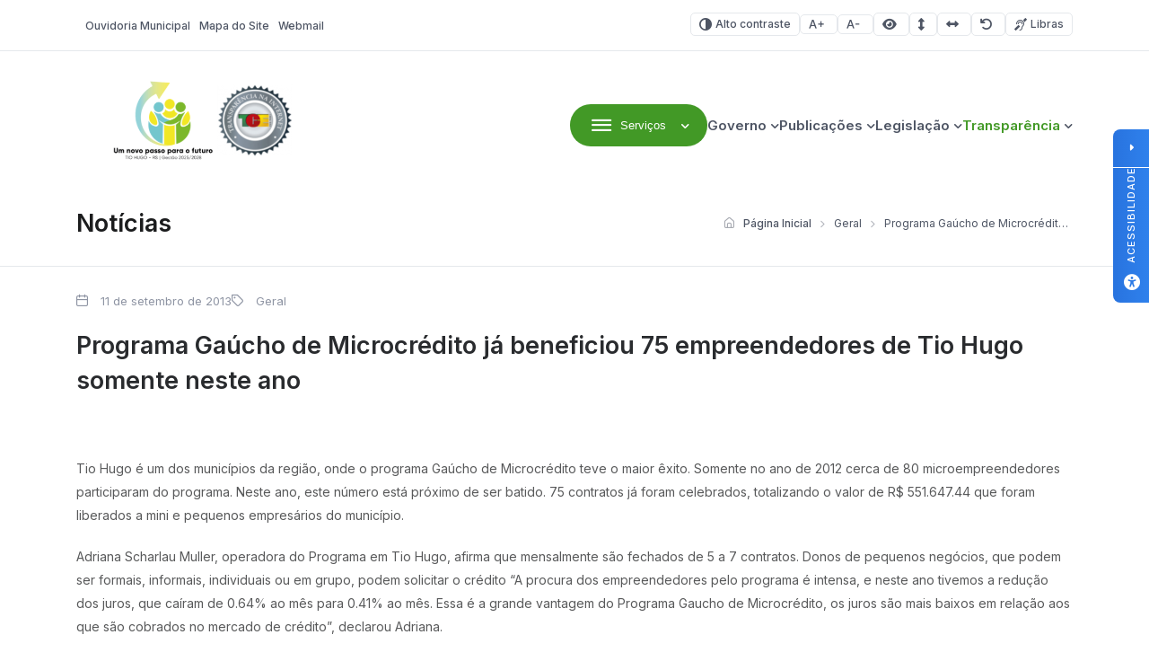

--- FILE ---
content_type: text/html; charset=UTF-8
request_url: https://tiohugo.rs.gov.br/2013/09/11/programa-gaucho-de-microcredito-ja-beneficiou-75-empreendedores-de-tio-hugo-somente-neste-ano/
body_size: 16286
content:
<!DOCTYPE html>

<html lang="pt-BR">

<head>

<meta charset="UTF-8">
<meta name="viewport" content="width=device-width, initial-scale=1.0">
<meta http-equiv="X-UA-Compatible" content="ie=edge">

<title>Programa Gaúcho de Microcrédito já beneficiou 75 empreendedores de Tio Hugo somente neste ano - Tio Hugo - Prefeitura Municipal</title>

<!-- Fonts -->
<link rel="preconnect" href="https://fonts.googleapis.com">
<link rel="preconnect" href="https://fonts.gstatic.com" crossorigin>
<link href="https://fonts.googleapis.com/css2?family=Inter:wght@100..900&display=swap" rel="stylesheet">

<meta name='robots' content='index, follow, max-image-preview:large, max-snippet:-1, max-video-preview:-1' />

<!-- Google Tag Manager for WordPress by gtm4wp.com -->
<script data-cfasync="false" data-pagespeed-no-defer>
	var gtm4wp_datalayer_name = "dataLayer";
	var dataLayer = dataLayer || [];
</script>
<!-- End Google Tag Manager for WordPress by gtm4wp.com -->
	<!-- This site is optimized with the Yoast SEO plugin v26.6 - https://yoast.com/wordpress/plugins/seo/ -->
	<title>Programa Gaúcho de Microcrédito já beneficiou 75 empreendedores de Tio Hugo somente neste ano - Tio Hugo - Prefeitura Municipal</title>
	<link rel="canonical" href="https://tiohugo.rs.gov.br/2013/09/11/programa-gaucho-de-microcredito-ja-beneficiou-75-empreendedores-de-tio-hugo-somente-neste-ano/" />
	<meta property="og:locale" content="pt_BR" />
	<meta property="og:type" content="article" />
	<meta property="og:title" content="Programa Gaúcho de Microcrédito já beneficiou 75 empreendedores de Tio Hugo somente neste ano - Tio Hugo - Prefeitura Municipal" />
	<meta property="og:description" content="&nbsp; Tio Hugo &eacute; um dos munic&iacute;pios da regi&atilde;o, onde o programa Ga&uacute;cho de Microcr&eacute;dito teve o maior &ecirc;xito. Somente no ano de 2012 cerca de 80 microempreendedores participaram do programa. Neste ano, este n&uacute;mero est&aacute; pr&oacute;ximo de ser batido. 75 contratos j&aacute; foram celebrados, totalizando o valor de R$ 551.647.44 que foram liberados a [&hellip;]" />
	<meta property="og:url" content="https://tiohugo.rs.gov.br/2013/09/11/programa-gaucho-de-microcredito-ja-beneficiou-75-empreendedores-de-tio-hugo-somente-neste-ano/" />
	<meta property="og:site_name" content="Tio Hugo - Prefeitura Municipal" />
	<meta property="article:published_time" content="2013-09-11T12:00:44+00:00" />
	<meta name="author" content="upside.cc" />
	<meta name="twitter:card" content="summary_large_image" />
	<meta name="twitter:label1" content="Escrito por" />
	<meta name="twitter:data1" content="upside.cc" />
	<meta name="twitter:label2" content="Est. tempo de leitura" />
	<meta name="twitter:data2" content="2 minutos" />
	<script type="application/ld+json" class="yoast-schema-graph">{"@context":"https://schema.org","@graph":[{"@type":"Article","@id":"https://tiohugo.rs.gov.br/2013/09/11/programa-gaucho-de-microcredito-ja-beneficiou-75-empreendedores-de-tio-hugo-somente-neste-ano/#article","isPartOf":{"@id":"https://tiohugo.rs.gov.br/2013/09/11/programa-gaucho-de-microcredito-ja-beneficiou-75-empreendedores-de-tio-hugo-somente-neste-ano/"},"author":{"name":"upside.cc","@id":"https://tiohugo.rs.gov.br/#/schema/person/7353aa908fa728bb4705e04dbe7b28a5"},"headline":"Programa Gaúcho de Microcrédito já beneficiou 75 empreendedores de Tio Hugo somente neste ano","datePublished":"2013-09-11T12:00:44+00:00","mainEntityOfPage":{"@id":"https://tiohugo.rs.gov.br/2013/09/11/programa-gaucho-de-microcredito-ja-beneficiou-75-empreendedores-de-tio-hugo-somente-neste-ano/"},"wordCount":376,"publisher":{"@id":"https://tiohugo.rs.gov.br/#organization"},"articleSection":["Geral"],"inLanguage":"pt-BR"},{"@type":"WebPage","@id":"https://tiohugo.rs.gov.br/2013/09/11/programa-gaucho-de-microcredito-ja-beneficiou-75-empreendedores-de-tio-hugo-somente-neste-ano/","url":"https://tiohugo.rs.gov.br/2013/09/11/programa-gaucho-de-microcredito-ja-beneficiou-75-empreendedores-de-tio-hugo-somente-neste-ano/","name":"Programa Gaúcho de Microcrédito já beneficiou 75 empreendedores de Tio Hugo somente neste ano - Tio Hugo - Prefeitura Municipal","isPartOf":{"@id":"https://tiohugo.rs.gov.br/#website"},"datePublished":"2013-09-11T12:00:44+00:00","breadcrumb":{"@id":"https://tiohugo.rs.gov.br/2013/09/11/programa-gaucho-de-microcredito-ja-beneficiou-75-empreendedores-de-tio-hugo-somente-neste-ano/#breadcrumb"},"inLanguage":"pt-BR","potentialAction":[{"@type":"ReadAction","target":["https://tiohugo.rs.gov.br/2013/09/11/programa-gaucho-de-microcredito-ja-beneficiou-75-empreendedores-de-tio-hugo-somente-neste-ano/"]}]},{"@type":"BreadcrumbList","@id":"https://tiohugo.rs.gov.br/2013/09/11/programa-gaucho-de-microcredito-ja-beneficiou-75-empreendedores-de-tio-hugo-somente-neste-ano/#breadcrumb","itemListElement":[{"@type":"ListItem","position":1,"name":"Início","item":"https://tiohugo.rs.gov.br/"},{"@type":"ListItem","position":2,"name":"Programa Gaúcho de Microcrédito já beneficiou 75 empreendedores de Tio Hugo somente neste ano"}]},{"@type":"WebSite","@id":"https://tiohugo.rs.gov.br/#website","url":"https://tiohugo.rs.gov.br/","name":"Tio Hugo - Prefeitura Municipal","description":"Website Oficial da Prefeitura Municipal de Tio Hugo/RS","publisher":{"@id":"https://tiohugo.rs.gov.br/#organization"},"potentialAction":[{"@type":"SearchAction","target":{"@type":"EntryPoint","urlTemplate":"https://tiohugo.rs.gov.br/?s={search_term_string}"},"query-input":{"@type":"PropertyValueSpecification","valueRequired":true,"valueName":"search_term_string"}}],"inLanguage":"pt-BR"},{"@type":"Organization","@id":"https://tiohugo.rs.gov.br/#organization","name":"Tio Hugo - Prefeitura Municipal","url":"https://tiohugo.rs.gov.br/","logo":{"@type":"ImageObject","inLanguage":"pt-BR","@id":"https://tiohugo.rs.gov.br/#/schema/logo/image/","url":"https://tiohugo.rs.gov.br/wp-content/uploads/sites/24/2025/09/cropped-Sem-titulo-5-3.png","contentUrl":"https://tiohugo.rs.gov.br/wp-content/uploads/sites/24/2025/09/cropped-Sem-titulo-5-3.png","width":230,"height":97,"caption":"Tio Hugo - Prefeitura Municipal"},"image":{"@id":"https://tiohugo.rs.gov.br/#/schema/logo/image/"}},{"@type":"Person","@id":"https://tiohugo.rs.gov.br/#/schema/person/7353aa908fa728bb4705e04dbe7b28a5","name":"upside.cc","image":{"@type":"ImageObject","inLanguage":"pt-BR","@id":"https://tiohugo.rs.gov.br/#/schema/person/image/","url":"https://secure.gravatar.com/avatar/f8395912bf1d8b30994bd943bdf0fba2fc52339642513e792668f04cb81b36f4?s=96&d=mm&r=g","contentUrl":"https://secure.gravatar.com/avatar/f8395912bf1d8b30994bd943bdf0fba2fc52339642513e792668f04cb81b36f4?s=96&d=mm&r=g","caption":"upside.cc"},"sameAs":["http://www.upside.cc"]}]}</script>
	<!-- / Yoast SEO plugin. -->


<link rel='dns-prefetch' href='//cdn.jsdelivr.net' />
<link rel='dns-prefetch' href='//cdnjs.cloudflare.com' />
<link rel="alternate" type="application/rss+xml" title="Feed para Tio Hugo - Prefeitura Municipal &raquo;" href="https://tiohugo.rs.gov.br/feed/" />
<link rel="alternate" type="application/rss+xml" title="Feed de comentários para Tio Hugo - Prefeitura Municipal &raquo;" href="https://tiohugo.rs.gov.br/comments/feed/" />
<link rel="alternate" title="oEmbed (JSON)" type="application/json+oembed" href="https://tiohugo.rs.gov.br/wp-json/oembed/1.0/embed?url=https%3A%2F%2Ftiohugo.rs.gov.br%2F2013%2F09%2F11%2Fprograma-gaucho-de-microcredito-ja-beneficiou-75-empreendedores-de-tio-hugo-somente-neste-ano%2F" />
<link rel="alternate" title="oEmbed (XML)" type="text/xml+oembed" href="https://tiohugo.rs.gov.br/wp-json/oembed/1.0/embed?url=https%3A%2F%2Ftiohugo.rs.gov.br%2F2013%2F09%2F11%2Fprograma-gaucho-de-microcredito-ja-beneficiou-75-empreendedores-de-tio-hugo-somente-neste-ano%2F&#038;format=xml" />
<style id='wp-img-auto-sizes-contain-inline-css'>
img:is([sizes=auto i],[sizes^="auto," i]){contain-intrinsic-size:3000px 1500px}
/*# sourceURL=wp-img-auto-sizes-contain-inline-css */
</style>

<link rel='stylesheet' id='wp-block-library-css' href='https://tiohugo.rs.gov.br/wp-includes/css/dist/block-library/style.min.css?ver=6.9' media='all' />
<style id='global-styles-inline-css'>
:root{--wp--preset--aspect-ratio--square: 1;--wp--preset--aspect-ratio--4-3: 4/3;--wp--preset--aspect-ratio--3-4: 3/4;--wp--preset--aspect-ratio--3-2: 3/2;--wp--preset--aspect-ratio--2-3: 2/3;--wp--preset--aspect-ratio--16-9: 16/9;--wp--preset--aspect-ratio--9-16: 9/16;--wp--preset--color--black: #000000;--wp--preset--color--cyan-bluish-gray: #abb8c3;--wp--preset--color--white: #ffffff;--wp--preset--color--pale-pink: #f78da7;--wp--preset--color--vivid-red: #cf2e2e;--wp--preset--color--luminous-vivid-orange: #ff6900;--wp--preset--color--luminous-vivid-amber: #fcb900;--wp--preset--color--light-green-cyan: #7bdcb5;--wp--preset--color--vivid-green-cyan: #00d084;--wp--preset--color--pale-cyan-blue: #8ed1fc;--wp--preset--color--vivid-cyan-blue: #0693e3;--wp--preset--color--vivid-purple: #9b51e0;--wp--preset--gradient--vivid-cyan-blue-to-vivid-purple: linear-gradient(135deg,rgb(6,147,227) 0%,rgb(155,81,224) 100%);--wp--preset--gradient--light-green-cyan-to-vivid-green-cyan: linear-gradient(135deg,rgb(122,220,180) 0%,rgb(0,208,130) 100%);--wp--preset--gradient--luminous-vivid-amber-to-luminous-vivid-orange: linear-gradient(135deg,rgb(252,185,0) 0%,rgb(255,105,0) 100%);--wp--preset--gradient--luminous-vivid-orange-to-vivid-red: linear-gradient(135deg,rgb(255,105,0) 0%,rgb(207,46,46) 100%);--wp--preset--gradient--very-light-gray-to-cyan-bluish-gray: linear-gradient(135deg,rgb(238,238,238) 0%,rgb(169,184,195) 100%);--wp--preset--gradient--cool-to-warm-spectrum: linear-gradient(135deg,rgb(74,234,220) 0%,rgb(151,120,209) 20%,rgb(207,42,186) 40%,rgb(238,44,130) 60%,rgb(251,105,98) 80%,rgb(254,248,76) 100%);--wp--preset--gradient--blush-light-purple: linear-gradient(135deg,rgb(255,206,236) 0%,rgb(152,150,240) 100%);--wp--preset--gradient--blush-bordeaux: linear-gradient(135deg,rgb(254,205,165) 0%,rgb(254,45,45) 50%,rgb(107,0,62) 100%);--wp--preset--gradient--luminous-dusk: linear-gradient(135deg,rgb(255,203,112) 0%,rgb(199,81,192) 50%,rgb(65,88,208) 100%);--wp--preset--gradient--pale-ocean: linear-gradient(135deg,rgb(255,245,203) 0%,rgb(182,227,212) 50%,rgb(51,167,181) 100%);--wp--preset--gradient--electric-grass: linear-gradient(135deg,rgb(202,248,128) 0%,rgb(113,206,126) 100%);--wp--preset--gradient--midnight: linear-gradient(135deg,rgb(2,3,129) 0%,rgb(40,116,252) 100%);--wp--preset--font-size--small: 13px;--wp--preset--font-size--medium: 20px;--wp--preset--font-size--large: 36px;--wp--preset--font-size--x-large: 42px;--wp--preset--spacing--20: 0.44rem;--wp--preset--spacing--30: 0.67rem;--wp--preset--spacing--40: 1rem;--wp--preset--spacing--50: 1.5rem;--wp--preset--spacing--60: 2.25rem;--wp--preset--spacing--70: 3.38rem;--wp--preset--spacing--80: 5.06rem;--wp--preset--shadow--natural: 6px 6px 9px rgba(0, 0, 0, 0.2);--wp--preset--shadow--deep: 12px 12px 50px rgba(0, 0, 0, 0.4);--wp--preset--shadow--sharp: 6px 6px 0px rgba(0, 0, 0, 0.2);--wp--preset--shadow--outlined: 6px 6px 0px -3px rgb(255, 255, 255), 6px 6px rgb(0, 0, 0);--wp--preset--shadow--crisp: 6px 6px 0px rgb(0, 0, 0);}:where(.is-layout-flex){gap: 0.5em;}:where(.is-layout-grid){gap: 0.5em;}body .is-layout-flex{display: flex;}.is-layout-flex{flex-wrap: wrap;align-items: center;}.is-layout-flex > :is(*, div){margin: 0;}body .is-layout-grid{display: grid;}.is-layout-grid > :is(*, div){margin: 0;}:where(.wp-block-columns.is-layout-flex){gap: 2em;}:where(.wp-block-columns.is-layout-grid){gap: 2em;}:where(.wp-block-post-template.is-layout-flex){gap: 1.25em;}:where(.wp-block-post-template.is-layout-grid){gap: 1.25em;}.has-black-color{color: var(--wp--preset--color--black) !important;}.has-cyan-bluish-gray-color{color: var(--wp--preset--color--cyan-bluish-gray) !important;}.has-white-color{color: var(--wp--preset--color--white) !important;}.has-pale-pink-color{color: var(--wp--preset--color--pale-pink) !important;}.has-vivid-red-color{color: var(--wp--preset--color--vivid-red) !important;}.has-luminous-vivid-orange-color{color: var(--wp--preset--color--luminous-vivid-orange) !important;}.has-luminous-vivid-amber-color{color: var(--wp--preset--color--luminous-vivid-amber) !important;}.has-light-green-cyan-color{color: var(--wp--preset--color--light-green-cyan) !important;}.has-vivid-green-cyan-color{color: var(--wp--preset--color--vivid-green-cyan) !important;}.has-pale-cyan-blue-color{color: var(--wp--preset--color--pale-cyan-blue) !important;}.has-vivid-cyan-blue-color{color: var(--wp--preset--color--vivid-cyan-blue) !important;}.has-vivid-purple-color{color: var(--wp--preset--color--vivid-purple) !important;}.has-black-background-color{background-color: var(--wp--preset--color--black) !important;}.has-cyan-bluish-gray-background-color{background-color: var(--wp--preset--color--cyan-bluish-gray) !important;}.has-white-background-color{background-color: var(--wp--preset--color--white) !important;}.has-pale-pink-background-color{background-color: var(--wp--preset--color--pale-pink) !important;}.has-vivid-red-background-color{background-color: var(--wp--preset--color--vivid-red) !important;}.has-luminous-vivid-orange-background-color{background-color: var(--wp--preset--color--luminous-vivid-orange) !important;}.has-luminous-vivid-amber-background-color{background-color: var(--wp--preset--color--luminous-vivid-amber) !important;}.has-light-green-cyan-background-color{background-color: var(--wp--preset--color--light-green-cyan) !important;}.has-vivid-green-cyan-background-color{background-color: var(--wp--preset--color--vivid-green-cyan) !important;}.has-pale-cyan-blue-background-color{background-color: var(--wp--preset--color--pale-cyan-blue) !important;}.has-vivid-cyan-blue-background-color{background-color: var(--wp--preset--color--vivid-cyan-blue) !important;}.has-vivid-purple-background-color{background-color: var(--wp--preset--color--vivid-purple) !important;}.has-black-border-color{border-color: var(--wp--preset--color--black) !important;}.has-cyan-bluish-gray-border-color{border-color: var(--wp--preset--color--cyan-bluish-gray) !important;}.has-white-border-color{border-color: var(--wp--preset--color--white) !important;}.has-pale-pink-border-color{border-color: var(--wp--preset--color--pale-pink) !important;}.has-vivid-red-border-color{border-color: var(--wp--preset--color--vivid-red) !important;}.has-luminous-vivid-orange-border-color{border-color: var(--wp--preset--color--luminous-vivid-orange) !important;}.has-luminous-vivid-amber-border-color{border-color: var(--wp--preset--color--luminous-vivid-amber) !important;}.has-light-green-cyan-border-color{border-color: var(--wp--preset--color--light-green-cyan) !important;}.has-vivid-green-cyan-border-color{border-color: var(--wp--preset--color--vivid-green-cyan) !important;}.has-pale-cyan-blue-border-color{border-color: var(--wp--preset--color--pale-cyan-blue) !important;}.has-vivid-cyan-blue-border-color{border-color: var(--wp--preset--color--vivid-cyan-blue) !important;}.has-vivid-purple-border-color{border-color: var(--wp--preset--color--vivid-purple) !important;}.has-vivid-cyan-blue-to-vivid-purple-gradient-background{background: var(--wp--preset--gradient--vivid-cyan-blue-to-vivid-purple) !important;}.has-light-green-cyan-to-vivid-green-cyan-gradient-background{background: var(--wp--preset--gradient--light-green-cyan-to-vivid-green-cyan) !important;}.has-luminous-vivid-amber-to-luminous-vivid-orange-gradient-background{background: var(--wp--preset--gradient--luminous-vivid-amber-to-luminous-vivid-orange) !important;}.has-luminous-vivid-orange-to-vivid-red-gradient-background{background: var(--wp--preset--gradient--luminous-vivid-orange-to-vivid-red) !important;}.has-very-light-gray-to-cyan-bluish-gray-gradient-background{background: var(--wp--preset--gradient--very-light-gray-to-cyan-bluish-gray) !important;}.has-cool-to-warm-spectrum-gradient-background{background: var(--wp--preset--gradient--cool-to-warm-spectrum) !important;}.has-blush-light-purple-gradient-background{background: var(--wp--preset--gradient--blush-light-purple) !important;}.has-blush-bordeaux-gradient-background{background: var(--wp--preset--gradient--blush-bordeaux) !important;}.has-luminous-dusk-gradient-background{background: var(--wp--preset--gradient--luminous-dusk) !important;}.has-pale-ocean-gradient-background{background: var(--wp--preset--gradient--pale-ocean) !important;}.has-electric-grass-gradient-background{background: var(--wp--preset--gradient--electric-grass) !important;}.has-midnight-gradient-background{background: var(--wp--preset--gradient--midnight) !important;}.has-small-font-size{font-size: var(--wp--preset--font-size--small) !important;}.has-medium-font-size{font-size: var(--wp--preset--font-size--medium) !important;}.has-large-font-size{font-size: var(--wp--preset--font-size--large) !important;}.has-x-large-font-size{font-size: var(--wp--preset--font-size--x-large) !important;}
/*# sourceURL=global-styles-inline-css */
</style>

<style id='classic-theme-styles-inline-css'>
/*! This file is auto-generated */
.wp-block-button__link{color:#fff;background-color:#32373c;border-radius:9999px;box-shadow:none;text-decoration:none;padding:calc(.667em + 2px) calc(1.333em + 2px);font-size:1.125em}.wp-block-file__button{background:#32373c;color:#fff;text-decoration:none}
/*# sourceURL=/wp-includes/css/classic-themes.min.css */
</style>
<link rel='stylesheet' id='lgpd-css-css' href='https://tiohugo.rs.gov.br/wp-content/plugins/lgpd-upside/assets/css/style.css?ver=6.9' media='all' />
<link rel='stylesheet' id='upsd_whatsapp-css' href='https://tiohugo.rs.gov.br/wp-content/plugins/whatsapp-upside/assets/css/upsd_whatsapp.css?ver=1.0' media='all' />
<link rel='stylesheet' id='pon-style-css' href='https://tiohugo.rs.gov.br/wp-content/themes/prefeituraonline_v3/style.css?ver=3.0.26' media='all' />
<link rel='stylesheet' id='pon-icons-css' href='https://tiohugo.rs.gov.br/wp-content/themes/prefeituraonline_v3/assets/css/icons.css?ver=3.0.26' media='all' />
<link rel='stylesheet' id='font-awesome-css' href='https://cdnjs.cloudflare.com/ajax/libs/font-awesome/6.5.2/css/all.min.css?ver=3.0.26' media='all' />
<link rel='stylesheet' id='pon-swiper-css' href='https://cdn.jsdelivr.net/npm/swiper@11/swiper-bundle.min.css?ver=3.0.26' media='all' />
<link rel='stylesheet' id='pon-main-style-css' href='https://tiohugo.rs.gov.br/wp-content/themes/prefeituraonline_v3/assets/css/style.css?ver=3.0.26' media='all' />
<link rel='stylesheet' id='pon-mobile-style-css' href='https://tiohugo.rs.gov.br/wp-content/themes/prefeituraonline_v3/assets/css/mobile.css?ver=3.0.26' media='all' />
<link rel='stylesheet' id='fancybox-css-css' href='https://tiohugo.rs.gov.br/wp-content/themes/prefeituraonline_v3/assets/js/fancybox/fancybox.css?ver=6.9' media='all' />
<script src="https://tiohugo.rs.gov.br/wp-includes/js/jquery/jquery.min.js?ver=3.7.1" id="jquery-core-js"></script>
<script src="https://tiohugo.rs.gov.br/wp-includes/js/jquery/jquery-migrate.min.js?ver=3.4.1" id="jquery-migrate-js"></script>
<script src="https://tiohugo.rs.gov.br/wp-content/plugins/lgpd-upside/assets/js/cookie.min.js?ver=6.9" id="lgpd-cookie-js"></script>
<script src="https://tiohugo.rs.gov.br/wp-content/plugins/lgpd-upside/assets/js/main.js?ver=6.9" id="lgpd-main-js"></script>
<link rel="https://api.w.org/" href="https://tiohugo.rs.gov.br/wp-json/" /><link rel="alternate" title="JSON" type="application/json" href="https://tiohugo.rs.gov.br/wp-json/wp/v2/posts/2352" /><link rel="EditURI" type="application/rsd+xml" title="RSD" href="https://tiohugo.rs.gov.br/xmlrpc.php?rsd" />
<meta name="generator" content="WordPress 6.9" />
<link rel='shortlink' href='https://tiohugo.rs.gov.br/?p=2352' />
		<!-- Custom Logo: hide header text -->
		<style id="custom-logo-css">
			.site-title, .site-description {
				position: absolute;
				clip-path: inset(50%);
			}
		</style>
		<!-- Stream WordPress user activity plugin v4.1.1 -->
<script src='https://prefonline.com.br/?dm=f792e1adb54afeb90cde036c056de3ca&amp;action=load&amp;blogid=24&amp;siteid=1&amp;t=870310247&amp;back=https%3A%2F%2Ftiohugo.rs.gov.br%2F2013%2F09%2F11%2Fprograma-gaucho-de-microcredito-ja-beneficiou-75-empreendedores-de-tio-hugo-somente-neste-ano%2F' type='text/javascript'></script>
<!-- Google Tag Manager for WordPress by gtm4wp.com -->
<!-- GTM Container placement set to automatic -->
<script data-cfasync="false" data-pagespeed-no-defer>
	var dataLayer_content = {"pagePostType":"post","pagePostType2":"single-post","pageCategory":["geral"],"pagePostAuthor":"upside.cc"};
	dataLayer.push( dataLayer_content );
</script>
<script data-cfasync="false" data-pagespeed-no-defer>
(function(w,d,s,l,i){w[l]=w[l]||[];w[l].push({'gtm.start':
new Date().getTime(),event:'gtm.js'});var f=d.getElementsByTagName(s)[0],
j=d.createElement(s),dl=l!='dataLayer'?'&l='+l:'';j.async=true;j.src=
'//www.googletagmanager.com/gtm.js?id='+i+dl;f.parentNode.insertBefore(j,f);
})(window,document,'script','dataLayer','GTM-T8ZNZ3N');
</script>
<!-- End Google Tag Manager for WordPress by gtm4wp.com -->
<!-- Google Tag Manager -->
<script>(function(w,d,s,l,i){w[l]=w[l]||[];w[l].push({'gtm.start':
new Date().getTime(),event:'gtm.js'});var f=d.getElementsByTagName(s)[0],
j=d.createElement(s),dl=l!='dataLayer'?'&l='+l:'';j.async=true;j.src=
'https://www.googletagmanager.com/gtm.js?id='+i+dl;f.parentNode.insertBefore(j,f);
})(window,document,'script','dataLayer','GTM-T8ZNZ3N');</script>
<!-- End Google Tag Manager -->
<link rel="icon" href="https://tiohugo.rs.gov.br/wp-content/uploads/sites/24/2025/09/cropped-Brasao-Fundo-transp-1-32x32.png" sizes="32x32" />
<link rel="icon" href="https://tiohugo.rs.gov.br/wp-content/uploads/sites/24/2025/09/cropped-Brasao-Fundo-transp-1-192x192.png" sizes="192x192" />
<link rel="apple-touch-icon" href="https://tiohugo.rs.gov.br/wp-content/uploads/sites/24/2025/09/cropped-Brasao-Fundo-transp-1-180x180.png" />
<meta name="msapplication-TileImage" content="https://tiohugo.rs.gov.br/wp-content/uploads/sites/24/2025/09/cropped-Brasao-Fundo-transp-1-270x270.png" />
		<style id="wp-custom-css">
			

/*opacidade do segundo banner*/
.pon-banner-slides .banner-slides.has-image .banner-slides--content::after {
    opacity: 0.38 !important;
}
.banner-slides--subtitle{
	color: #fff!important;
}
  .hero-search--title { color: #ffffff !important; }
  h1, h2, h3 { color: #1B1C1D !important; }
	h2.hero-search--title { color: #ffffff !important; }
	.search-submit {background-color:#429926 !important;}
  p { color: #58595A !important; }
  .btn-primary { background-color: #429926 !important; color: #ffffff !important; }
	.card-download--btn {background-color: #ffffff !important; color: #429926 !important;}
	a:hover {color: #5CC959!important;}
	.image-featured--title {color: #fff !important;}
	.image-featured--subtitle {color: #fff !important;}
	:root {
	--color-primary: #429926;
    --color-secondary: #EAECEF;
    --color-line: #E5E8EC;
    --white: #FFF;
    --gray: #4E5564;
    --light-gray: #8E94A3;
    --dark-gray: #292B2E;
    --light-bg: #F8F8F8;
    --footer-color-bg: #F8F8F8;
    --footer-color-text: #1B1C1D;
	!important
		
	}
	.pon-hero-search .hero-search {
		background: rgba(0, 0, 0, 0.01) !important;
	}
	:root{
		--f-spinner-color-2:regba(0,0,0,0.01)
	}
	.cards--header, .cards--title {
		color: #fff !important;
	}

	.card--item {
  width: 250px !important;
}
.pon-block .pon-box-icon{
	
}
	.sub-menu { width: 220px !important;}
	@media (max-width: 768px) {
		img.entered.litespeed-loaded{
			width:200px;
		}
		
		.pon-newsletter .newsletter--info {
			flex: none;
		}
		.pon-filters::after {
			left: unset;
		}
	
 
			</style>
		
<link rel='stylesheet' id='block-acf-pon-accessibility-css' href='https://tiohugo.rs.gov.br/wp-content/themes/prefeituraonline_v3/source/blocks/accessibility/css/style.css?ver=6.7.0.2' media='all' />
</head>

<body class="wp-singular post-template-default single single-post postid-2352 single-format-standard wp-custom-logo wp-theme-prefeituraonline_v3 piotnetforms-edit page-post">

<header class="pon-header">

    <div class="pon-toolbar">

        <div class="container">

            <nav class="pon-nav-links">
                <ul id="menu-menu-topo" class="menu"><li id="menu-item-291" class="menu-item menu-item-type-post_type menu-item-object-page menu-item-291"><a href="https://tiohugo.rs.gov.br/fale-conosco/" class="null"><i></i>Ouvidoria Municipal</a></li>
<li id="menu-item-290" class="menu-item menu-item-type-post_type menu-item-object-page menu-item-290"><a href="https://tiohugo.rs.gov.br/mapa-do-site/" class="null"><i></i>Mapa do Site</a></li>
<li id="menu-item-292" class="menu-item menu-item-type-custom menu-item-object-custom menu-item-292"><a href="http://mail.tiohugo.rs.gov.br" class="null"><i></i>Webmail</a></li>
</ul>            </nav>

            
			<nav class="pon-nav-accessibility">
                <ul>
    	
						<li>
						<a class="btn btn-sm btn-outline pon-high-contrast" href="#">
							<i class="icon-contrast"></i> Alto contraste
						</a>
					</li>
		
						<li>
						<a class="btn btn-sm btn-outline" href="#" title="Aumentar o tamanho da fonte" data-type="plus">
							<i class="icon-font-plus"></i>
							<span class="sr-only">Aumentar fonte</span>
						</a>
					</li>
					<li>
						<a class="btn btn-sm btn-outline" href="#" title="Diminuir o tamanho da fonte" data-type="minus">
							<i class="icon-font-minus"></i>
							<span class="sr-only">Diminuir fonte</span>
						</a>
					</li>
			
						<li>
						<a href="#" title="Ative a visualização da área selecionada" class="selected-area btn btn-sm btn-outline">
							<i class="fa fa-eye"></i>
							<span class="sr-only">Área selecionada</span>
						</a>
					</li>
			
						<li>
						<a href="#" title="Aumentar o espaçamento entre as linhas" class="line-spacing btn btn-sm btn-outline">
							<i class="fa fa-arrows-alt-v"></i>
							<span class="sr-only">Espaçamento de linha</span>
						</a>
					</li>
			
						<li>
						<a href="#" title="Aumentar o espaço entre os caracteres" class="char-spacing btn btn-sm btn-outline">
							<i class="fa fa-arrows-alt-h"></i>
							<span class="sr-only">Espaço dos caracteres</span>
						</a>
					</li>
				
					<li>
						<a href="#" title="Redefina as opções de acessibilidade para a predefinição padrão" class="reset-options inactive btn btn-sm btn-outline">
							<i class="fa fa-undo" title="Redefinir opções de acessibilidade"></i>
							<span class="sr-only">Redefinir</span>
						</a>
					</li>
    
    					<li><a href="#" class="widget-vlibras btn btn-sm btn-outline" title="Ativar widget de Libras"><i class="icon-deaf"></i> Libras</a></li>
	                    
                </ul>
            </nav>


        </div>

    </div>

    <div class="pon-header-main">

        <div class="container">


            <h1 class="pon-site-logo">
                <a href="https://tiohugo.rs.gov.br/">
                                            <img src="https://tiohugo.rs.gov.br/wp-content/uploads/sites/24/2025/09/cropped-Sem-titulo-5-3.png" width="280" height="100" alt="Tio Hugo &#8211; Prefeitura Municipal">
                        <span class="sr-only">Tio Hugo &#8211; Prefeitura Municipal</span>
                                    </a>
            </h1>

            <nav class="pon-main-nav">

                <div class="pon-menu-dropdown">
                    <button class="btn btn-primary dropdown-toggle" type="button" data-toggle="dropdown" aria-expanded="false">
                        <i class="icon-menu"></i> <span class="btn-label">Serviços</span>
                    </button>
                        <div class="menu-content">

                        <div class="container">

                            <div class="menu-content-header">
                                            <a href="#" class="megamenu-0 menu-content-active" data-index="0" title="A Prefeitura">
                                    <div class="menu-content-header-title">A Prefeitura</div>
                                    <div class="menu-content-header-description">Clique nos links ao lado para acessar os serviços mais procurados pelo cidadão</div>
                                </a>
                                                <a href="#" class="megamenu-1 " data-index="1" title="Empresa">
                                    <div class="menu-content-header-title">Empresa</div>
                                    <div class="menu-content-header-description">Clique nos links ao lado para acessar os serviços mais procurados pelo cidadão</div>
                                </a>
                                                <a href="#" class="megamenu-2 " data-index="2" title="Servidor">
                                    <div class="menu-content-header-title">Servidor</div>
                                    <div class="menu-content-header-description">Clique nos links ao lado para acessar os serviços mais procurados pelo cidadão</div>
                                </a>
                                                <a href="#" class="megamenu-3 " data-index="3" title="Cultura e Turismo">
                                    <div class="menu-content-header-title">Cultura e Turismo</div>
                                    <div class="menu-content-header-description">Clique nos links ao lado para acessar os serviços mais procurados pelo cidadão</div>
                                </a>
                                            </div>
                            <div class="menu-content-content">
                                            <div class="menu-content-content-0 menu-content-active">
                                    <div class="menu-content-content-menu">
                                        <h5>Prefeitura Online</h5><div class="menu-prefeitura-online-container"><ul id="menu-prefeitura-online" class="menu"><li id="menu-item-486" class="menu-item menu-item-type-post_type menu-item-object-page menu-item-486"><a href="https://tiohugo.rs.gov.br/o-municipio/" class="null">O Município</a></li>
<li id="menu-item-487" class="menu-item menu-item-type-post_type menu-item-object-page menu-item-487"><a href="https://tiohugo.rs.gov.br/governo/" class="null">Governo</a></li>
<li id="menu-item-488" class="menu-item menu-item-type-post_type menu-item-object-page menu-item-488"><a href="https://tiohugo.rs.gov.br/governo/secretarias/" class="null">Secretarias</a></li>
<li id="menu-item-489" class="menu-item menu-item-type-post_type menu-item-object-page menu-item-489"><a href="https://tiohugo.rs.gov.br/cultura-e-turismo/" class="null">Cultura e Turismo</a></li>
<li id="menu-item-490" class="menu-item menu-item-type-post_type menu-item-object-page menu-item-490"><a href="https://tiohugo.rs.gov.br/noticias/" class="null">Notícias</a></li>
<li id="menu-item-492" class="menu-item menu-item-type-post_type menu-item-object-page menu-item-492"><a href="https://tiohugo.rs.gov.br/fale-conosco/" class="null">Ouvidoria / Fale Conosco</a></li>
<li id="menu-item-47063" class="menu-item menu-item-type-post_type menu-item-object-page menu-item-47063"><a href="https://tiohugo.rs.gov.br/politica-de-privacidade/" class="null">Política de Privacidade</a></li>
</ul></div>                                    </div>
                                    <div class="menu-content-content-image">
                                        <!-- <h3 class="menu-content-content-title">A Prefeitura</h3> -->
                                        <img src="https://tiohugo.rs.gov.br/wp-content/uploads/sites/24/2025/09/Sem-titulo-21.png" alt="A Prefeitura" />
                                    </div>
                                </div>
                                                <div class="menu-content-content-1 ">
                                    <div class="menu-content-content-menu">
                                        <div class="menu-empresa-container"><ul id="menu-empresa" class="menu"><li id="menu-item-7902" class="menu-item menu-item-type-custom menu-item-object-custom menu-item-7902"><a href="https://sim.digifred.net.br/tiohugo/cnd" class="null">CND &#8211; Certidões Negativas de Débito</a></li>
</ul></div>                                    </div>
                                    <div class="menu-content-content-image">
                                        <!-- <h3 class="menu-content-content-title">Empresa</h3> -->
                                        <img src="https://tiohugo.rs.gov.br/wp-content/uploads/sites/24/2025/09/Sem-titulo-20.png" alt="Empresa" />
                                    </div>
                                </div>
                                                <div class="menu-content-content-2 ">
                                    <div class="menu-content-content-menu">
                                        <h5>Servidor</h5><div class="menu-servidor-container"><ul id="menu-servidor" class="menu"><li id="menu-item-517" class="menu-item menu-item-type-post_type menu-item-object-page menu-item-517"><a href="https://tiohugo.rs.gov.br/noticias/" class="null">Notícias</a></li>
<li id="menu-item-7903" class="menu-item menu-item-type-custom menu-item-object-custom menu-item-7903"><a href="https://sim.digifred.net.br/tiohugo/servidor/servidor" class="null">Servidor &#8211; Acesse aqui seu recibo de pagamento</a></li>
</ul></div>                                    </div>
                                    <div class="menu-content-content-image">
                                        <!-- <h3 class="menu-content-content-title">Servidor</h3> -->
                                        <img src="https://tiohugo.rs.gov.br/wp-content/uploads/sites/24/2025/09/Sem-titulo-20.png" alt="Servidor" />
                                    </div>
                                </div>
                                                <div class="menu-content-content-3 ">
                                    <div class="menu-content-content-menu">
                                        <h5>Turista</h5><div class="menu-turista-container"><ul id="menu-turista" class="menu"><li id="menu-item-510" class="menu-item menu-item-type-post_type menu-item-object-page menu-item-510"><a href="https://tiohugo.rs.gov.br/o-municipio/historico/" class="null">História do Município</a></li>
<li id="menu-item-511" class="menu-item menu-item-type-post_type menu-item-object-page menu-item-511"><a href="https://tiohugo.rs.gov.br/cultura-e-turismo/calendario-de-eventos/" class="null">Calendário de Eventos</a></li>
<li id="menu-item-514" class="menu-item menu-item-type-post_type menu-item-object-page menu-item-514"><a href="https://tiohugo.rs.gov.br/cultura-e-turismo/hospedagem/" class="null">Hospedagem</a></li>
<li id="menu-item-513" class="menu-item menu-item-type-post_type menu-item-object-page menu-item-513"><a href="https://tiohugo.rs.gov.br/cultura-e-turismo/gastronomia/" class="null">Gastronomia</a></li>
<li id="menu-item-516" class="menu-item menu-item-type-post_type menu-item-object-page menu-item-516"><a href="https://tiohugo.rs.gov.br/fale-conosco/" class="null">Ouvidoria Municipal</a></li>
</ul></div>                                    </div>
                                    <div class="menu-content-content-image">
                                        <!-- <h3 class="menu-content-content-title">Cultura e Turismo</h3> -->
                                        <img src="https://tiohugo.rs.gov.br/wp-content/uploads/sites/24/2025/09/Sem-titulo-22.png" alt="Cultura e Turismo" />
                                    </div>
                                </div>
                                            </div>
                        </div>

                    </div>
                    </div>

                <ul id="menu-menu-principal" class="menu-nav"><li id="menu-item-50158" class="menu-item menu-item-type-custom menu-item-object-custom menu-item-has-children menu-item-50158"><a href="#" class="null">Governo</a>
<ul class="sub-menu">
	<li id="menu-item-48877" class="menu-item menu-item-type-post_type menu-item-object-page menu-item-48877"><a href="https://tiohugo.rs.gov.br/governo/administracao-municipal/" class="null">Gabinete da Prefeita</a></li>
	<li id="menu-item-50290" class="menu-item menu-item-type-post_type menu-item-object-secretaria menu-item-50290"><a href="https://tiohugo.rs.gov.br/secretaria/agricultura-e-meio-ambiente/" class="null">Agricultura e Meio Ambiente</a></li>
	<li id="menu-item-50292" class="menu-item menu-item-type-post_type menu-item-object-secretaria menu-item-50292"><a href="https://tiohugo.rs.gov.br/secretaria/assistencia-social/" class="null">Assistência Social</a></li>
	<li id="menu-item-50289" class="menu-item menu-item-type-post_type menu-item-object-secretaria menu-item-50289"><a href="https://tiohugo.rs.gov.br/secretaria/educacao-cultura-esporte-e-lazer/" class="null">Educação, Cultura, Esporte e Lazer</a></li>
	<li id="menu-item-50291" class="menu-item menu-item-type-post_type menu-item-object-secretaria menu-item-50291"><a href="https://tiohugo.rs.gov.br/secretaria/obras-e-saneamento/" class="null">Obras e Saneamento</a></li>
	<li id="menu-item-50288" class="menu-item menu-item-type-post_type menu-item-object-secretaria menu-item-50288"><a href="https://tiohugo.rs.gov.br/secretaria/saude/" class="null">Saúde</a></li>
	<li id="menu-item-50293" class="menu-item menu-item-type-post_type menu-item-object-secretaria menu-item-50293"><a href="https://tiohugo.rs.gov.br/secretaria/secretaria-de-desenvolvimento/" class="null">Secretaria de Desenvolvimento</a></li>
</ul>
</li>
<li id="menu-item-48868" class="menu-item menu-item-type-custom menu-item-object-custom menu-item-has-children menu-item-48868"><a href="#" class="null">Publicações</a>
<ul class="sub-menu">
	<li id="menu-item-50523" class="menu-item menu-item-type-custom menu-item-object-custom menu-item-50523"><a href="https://tiohugo.rs.gov.br/processoseletivo/" class="null">Editais de Concurso</a></li>
	<li id="menu-item-50524" class="menu-item menu-item-type-taxonomy menu-item-object-tipos menu-item-50524"><a href="https://tiohugo.rs.gov.br/processoseletivo-por-tipo/processo-seletivo/" class="null">Processo Seletivo</a></li>
	<li id="menu-item-48891" class="menu-item menu-item-type-taxonomy menu-item-object-publicacoes menu-item-48891"><a href="https://tiohugo.rs.gov.br/publicacoes/bens-imoveis/" class="null">Bens Imóveis</a></li>
	<li id="menu-item-48895" class="menu-item menu-item-type-taxonomy menu-item-object-publicacoes menu-item-48895"><a href="https://tiohugo.rs.gov.br/publicacoes/113-gestao-fiscal/" class="null">Gestão Fiscal</a></li>
	<li id="menu-item-48896" class="menu-item menu-item-type-taxonomy menu-item-object-publicacoes menu-item-48896"><a href="https://tiohugo.rs.gov.br/publicacoes/112-relatorio-resumido-de-execucao-orcamentaria/" class="null">RREO</a></li>
	<li id="menu-item-48897" class="menu-item menu-item-type-taxonomy menu-item-object-publicacoes menu-item-48897"><a href="https://tiohugo.rs.gov.br/publicacoes/parcerias/" class="null">Parcerias</a></li>
	<li id="menu-item-48899" class="menu-item menu-item-type-custom menu-item-object-custom menu-item-48899"><a href="#" class="null">Lista de Estagiários</a></li>
	<li id="menu-item-48900" class="menu-item menu-item-type-custom menu-item-object-custom menu-item-48900"><a href="#" class="null">Lista de Funcionários Terceirizados</a></li>
	<li id="menu-item-48901" class="menu-item menu-item-type-custom menu-item-object-custom menu-item-48901"><a href="https://tiohugo.prefonline.com.br/wp-content/uploads/sites/10/2023/06/M-PLANO-MUNICIPAL-DE-SAUDE-2022-2025.pdf" class="null">Plano Municipal de Saúde</a></li>
	<li id="menu-item-48902" class="menu-item menu-item-type-custom menu-item-object-custom menu-item-48902"><a href="https://tiohugo.prefonline.com.br/wp-content/uploads/sites/10/2023/06/N-PROGRAMACAO-ANUAL-DA-SAUDE-2022.pdf" class="null">Programa Anual da Saúde</a></li>
</ul>
</li>
<li id="menu-item-48869" class="menu-item menu-item-type-custom menu-item-object-custom menu-item-has-children menu-item-48869"><a href="#" class="null">Legislação</a>
<ul class="sub-menu">
	<li id="menu-item-48903" class="menu-item menu-item-type-custom menu-item-object-custom menu-item-48903"><a href="https://tiohugo.cespro.com.br/" class="null">Leis Normas e Decretos</a></li>
	<li id="menu-item-48904" class="menu-item menu-item-type-taxonomy menu-item-object-publicacoes menu-item-48904"><a href="https://tiohugo.rs.gov.br/publicacoes/ldo/" class="null">LDO</a></li>
	<li id="menu-item-48905" class="menu-item menu-item-type-taxonomy menu-item-object-publicacoes menu-item-48905"><a href="https://tiohugo.rs.gov.br/publicacoes/loa/" class="null">LOA</a></li>
	<li id="menu-item-48906" class="menu-item menu-item-type-taxonomy menu-item-object-publicacoes menu-item-48906"><a href="https://tiohugo.rs.gov.br/publicacoes/ppa/" class="null">PPA</a></li>
	<li id="menu-item-48907" class="menu-item menu-item-type-taxonomy menu-item-object-publicacoes menu-item-48907"><a href="https://tiohugo.rs.gov.br/publicacoes/parecer-previo-tce/" class="null">Parecer Prévio TCE</a></li>
	<li id="menu-item-48908" class="menu-item menu-item-type-taxonomy menu-item-object-publicacoes menu-item-48908"><a href="https://tiohugo.rs.gov.br/publicacoes/prestacao-contas-prefeito/" class="null">Prestação Contas Prefeito</a></li>
	<li id="menu-item-48909" class="menu-item menu-item-type-taxonomy menu-item-object-publicacoes menu-item-48909"><a href="https://tiohugo.rs.gov.br/publicacoes/covid-19/" class="null">Covid 19</a></li>
</ul>
</li>
<li id="menu-item-48870" class="menu-item menu-item-type-custom menu-item-object-custom menu-item-has-children menu-item-48870"><a href="#" class="btn btn-link">Transparência</a>
<ul class="sub-menu">
	<li id="menu-item-48910" class="menu-item menu-item-type-custom menu-item-object-custom menu-item-48910"><a href="https://sim.digifred.net.br/tiohugo/contas" class="null">Portal da Transparência</a></li>
	<li id="menu-item-48911" class="menu-item menu-item-type-custom menu-item-object-custom menu-item-48911"><a href="https://sim.digifred.net.br/tiohugo/contas/relatorios/licitacoes" class="null">Licitações</a></li>
	<li id="menu-item-48912" class="menu-item menu-item-type-custom menu-item-object-custom menu-item-48912"><a href="https://sim.digifred.net.br/tiohugo/sic/sic" class="null">SIC</a></li>
	<li id="menu-item-48913" class="menu-item menu-item-type-custom menu-item-object-custom menu-item-48913"><a href="https://tiohugo.prefonline.com.br/wp-content/uploads/sites/10/2025/03/NUMEROS-LAI-2.pdf" class="null">LAI &#8211; Relatório Anual Estatístico</a></li>
</ul>
</li>
</ul>
            </nav>

            <nav class="pon-mobile-nav">

                <button class="btn btn-link btn-menu-mobile" type="button" data-toggle="dropdown" aria-expanded="false">
                    <i class="icon-menu"></i>
                    <i class="icon-close"></i>
                </button>

                
                <div class="menu-mobile">

                    <div class="menu-mobile-search">
                        <form role="search" method="get" class="search-form" action="https://tiohugo.rs.gov.br/">
				<label>
					<span class="screen-reader-text">Pesquisar por:</span>
					<input type="search" class="search-field" placeholder="Pesquisar &hellip;" value="" name="s" />
				</label>
				<input type="submit" class="search-submit" value="Pesquisar" />
			</form>                    </div>

                    <div class="menu-mobile-navs">
                      <div class="menu-mobile-nav main-menu-mobile">
                        <ul id="menu-menu-principal-1" class="menu-nav"><li class="menu-item menu-item-type-custom menu-item-object-custom menu-item-has-children menu-item-50158"><a href="#" class="null">Governo</a>
<ul class="sub-menu">
	<li class="menu-item menu-item-type-post_type menu-item-object-page menu-item-48877"><a href="https://tiohugo.rs.gov.br/governo/administracao-municipal/" class="null">Gabinete da Prefeita</a></li>
	<li class="menu-item menu-item-type-post_type menu-item-object-secretaria menu-item-50290"><a href="https://tiohugo.rs.gov.br/secretaria/agricultura-e-meio-ambiente/" class="null">Agricultura e Meio Ambiente</a></li>
	<li class="menu-item menu-item-type-post_type menu-item-object-secretaria menu-item-50292"><a href="https://tiohugo.rs.gov.br/secretaria/assistencia-social/" class="null">Assistência Social</a></li>
	<li class="menu-item menu-item-type-post_type menu-item-object-secretaria menu-item-50289"><a href="https://tiohugo.rs.gov.br/secretaria/educacao-cultura-esporte-e-lazer/" class="null">Educação, Cultura, Esporte e Lazer</a></li>
	<li class="menu-item menu-item-type-post_type menu-item-object-secretaria menu-item-50291"><a href="https://tiohugo.rs.gov.br/secretaria/obras-e-saneamento/" class="null">Obras e Saneamento</a></li>
	<li class="menu-item menu-item-type-post_type menu-item-object-secretaria menu-item-50288"><a href="https://tiohugo.rs.gov.br/secretaria/saude/" class="null">Saúde</a></li>
	<li class="menu-item menu-item-type-post_type menu-item-object-secretaria menu-item-50293"><a href="https://tiohugo.rs.gov.br/secretaria/secretaria-de-desenvolvimento/" class="null">Secretaria de Desenvolvimento</a></li>
</ul>
</li>
<li class="menu-item menu-item-type-custom menu-item-object-custom menu-item-has-children menu-item-48868"><a href="#" class="null">Publicações</a>
<ul class="sub-menu">
	<li class="menu-item menu-item-type-custom menu-item-object-custom menu-item-50523"><a href="https://tiohugo.rs.gov.br/processoseletivo/" class="null">Editais de Concurso</a></li>
	<li class="menu-item menu-item-type-taxonomy menu-item-object-tipos menu-item-50524"><a href="https://tiohugo.rs.gov.br/processoseletivo-por-tipo/processo-seletivo/" class="null">Processo Seletivo</a></li>
	<li class="menu-item menu-item-type-taxonomy menu-item-object-publicacoes menu-item-48891"><a href="https://tiohugo.rs.gov.br/publicacoes/bens-imoveis/" class="null">Bens Imóveis</a></li>
	<li class="menu-item menu-item-type-taxonomy menu-item-object-publicacoes menu-item-48895"><a href="https://tiohugo.rs.gov.br/publicacoes/113-gestao-fiscal/" class="null">Gestão Fiscal</a></li>
	<li class="menu-item menu-item-type-taxonomy menu-item-object-publicacoes menu-item-48896"><a href="https://tiohugo.rs.gov.br/publicacoes/112-relatorio-resumido-de-execucao-orcamentaria/" class="null">RREO</a></li>
	<li class="menu-item menu-item-type-taxonomy menu-item-object-publicacoes menu-item-48897"><a href="https://tiohugo.rs.gov.br/publicacoes/parcerias/" class="null">Parcerias</a></li>
	<li class="menu-item menu-item-type-custom menu-item-object-custom menu-item-48899"><a href="#" class="null">Lista de Estagiários</a></li>
	<li class="menu-item menu-item-type-custom menu-item-object-custom menu-item-48900"><a href="#" class="null">Lista de Funcionários Terceirizados</a></li>
	<li class="menu-item menu-item-type-custom menu-item-object-custom menu-item-48901"><a href="https://tiohugo.prefonline.com.br/wp-content/uploads/sites/10/2023/06/M-PLANO-MUNICIPAL-DE-SAUDE-2022-2025.pdf" class="null">Plano Municipal de Saúde</a></li>
	<li class="menu-item menu-item-type-custom menu-item-object-custom menu-item-48902"><a href="https://tiohugo.prefonline.com.br/wp-content/uploads/sites/10/2023/06/N-PROGRAMACAO-ANUAL-DA-SAUDE-2022.pdf" class="null">Programa Anual da Saúde</a></li>
</ul>
</li>
<li class="menu-item menu-item-type-custom menu-item-object-custom menu-item-has-children menu-item-48869"><a href="#" class="null">Legislação</a>
<ul class="sub-menu">
	<li class="menu-item menu-item-type-custom menu-item-object-custom menu-item-48903"><a href="https://tiohugo.cespro.com.br/" class="null">Leis Normas e Decretos</a></li>
	<li class="menu-item menu-item-type-taxonomy menu-item-object-publicacoes menu-item-48904"><a href="https://tiohugo.rs.gov.br/publicacoes/ldo/" class="null">LDO</a></li>
	<li class="menu-item menu-item-type-taxonomy menu-item-object-publicacoes menu-item-48905"><a href="https://tiohugo.rs.gov.br/publicacoes/loa/" class="null">LOA</a></li>
	<li class="menu-item menu-item-type-taxonomy menu-item-object-publicacoes menu-item-48906"><a href="https://tiohugo.rs.gov.br/publicacoes/ppa/" class="null">PPA</a></li>
	<li class="menu-item menu-item-type-taxonomy menu-item-object-publicacoes menu-item-48907"><a href="https://tiohugo.rs.gov.br/publicacoes/parecer-previo-tce/" class="null">Parecer Prévio TCE</a></li>
	<li class="menu-item menu-item-type-taxonomy menu-item-object-publicacoes menu-item-48908"><a href="https://tiohugo.rs.gov.br/publicacoes/prestacao-contas-prefeito/" class="null">Prestação Contas Prefeito</a></li>
	<li class="menu-item menu-item-type-taxonomy menu-item-object-publicacoes menu-item-48909"><a href="https://tiohugo.rs.gov.br/publicacoes/covid-19/" class="null">Covid 19</a></li>
</ul>
</li>
<li class="menu-item menu-item-type-custom menu-item-object-custom menu-item-has-children menu-item-48870"><a href="#" class="btn btn-link">Transparência</a>
<ul class="sub-menu">
	<li class="menu-item menu-item-type-custom menu-item-object-custom menu-item-48910"><a href="https://sim.digifred.net.br/tiohugo/contas" class="null">Portal da Transparência</a></li>
	<li class="menu-item menu-item-type-custom menu-item-object-custom menu-item-48911"><a href="https://sim.digifred.net.br/tiohugo/contas/relatorios/licitacoes" class="null">Licitações</a></li>
	<li class="menu-item menu-item-type-custom menu-item-object-custom menu-item-48912"><a href="https://sim.digifred.net.br/tiohugo/sic/sic" class="null">SIC</a></li>
	<li class="menu-item menu-item-type-custom menu-item-object-custom menu-item-48913"><a href="https://tiohugo.prefonline.com.br/wp-content/uploads/sites/10/2025/03/NUMEROS-LAI-2.pdf" class="null">LAI &#8211; Relatório Anual Estatístico</a></li>
</ul>
</li>
</ul>                      </div>
                                                <div class="menu-mobile-nav active">
                            <a href="#" class="menu-mobile-title">A Prefeitura</a>
                            <div class="menu-mobile-content">
                                <h5>Prefeitura Online</h5><div class="menu-prefeitura-online-container"><ul id="menu-prefeitura-online" class="menu"><li id="menu-item-486" class="menu-item menu-item-type-post_type menu-item-object-page menu-item-486"><a href="https://tiohugo.rs.gov.br/o-municipio/" class="null">O Município</a></li>
<li id="menu-item-487" class="menu-item menu-item-type-post_type menu-item-object-page menu-item-487"><a href="https://tiohugo.rs.gov.br/governo/" class="null">Governo</a></li>
<li id="menu-item-488" class="menu-item menu-item-type-post_type menu-item-object-page menu-item-488"><a href="https://tiohugo.rs.gov.br/governo/secretarias/" class="null">Secretarias</a></li>
<li id="menu-item-489" class="menu-item menu-item-type-post_type menu-item-object-page menu-item-489"><a href="https://tiohugo.rs.gov.br/cultura-e-turismo/" class="null">Cultura e Turismo</a></li>
<li id="menu-item-490" class="menu-item menu-item-type-post_type menu-item-object-page menu-item-490"><a href="https://tiohugo.rs.gov.br/noticias/" class="null">Notícias</a></li>
<li id="menu-item-492" class="menu-item menu-item-type-post_type menu-item-object-page menu-item-492"><a href="https://tiohugo.rs.gov.br/fale-conosco/" class="null">Ouvidoria / Fale Conosco</a></li>
<li id="menu-item-47063" class="menu-item menu-item-type-post_type menu-item-object-page menu-item-47063"><a href="https://tiohugo.rs.gov.br/politica-de-privacidade/" class="null">Política de Privacidade</a></li>
</ul></div>                            </div>
                        </div>
                                                <div class="menu-mobile-nav ">
                            <a href="#" class="menu-mobile-title">Empresa</a>
                            <div class="menu-mobile-content">
                                <div class="menu-empresa-container"><ul id="menu-empresa" class="menu"><li id="menu-item-7902" class="menu-item menu-item-type-custom menu-item-object-custom menu-item-7902"><a href="https://sim.digifred.net.br/tiohugo/cnd" class="null">CND &#8211; Certidões Negativas de Débito</a></li>
</ul></div>                            </div>
                        </div>
                                                <div class="menu-mobile-nav ">
                            <a href="#" class="menu-mobile-title">Servidor</a>
                            <div class="menu-mobile-content">
                                <h5>Servidor</h5><div class="menu-servidor-container"><ul id="menu-servidor" class="menu"><li id="menu-item-517" class="menu-item menu-item-type-post_type menu-item-object-page menu-item-517"><a href="https://tiohugo.rs.gov.br/noticias/" class="null">Notícias</a></li>
<li id="menu-item-7903" class="menu-item menu-item-type-custom menu-item-object-custom menu-item-7903"><a href="https://sim.digifred.net.br/tiohugo/servidor/servidor" class="null">Servidor &#8211; Acesse aqui seu recibo de pagamento</a></li>
</ul></div>                            </div>
                        </div>
                                                <div class="menu-mobile-nav ">
                            <a href="#" class="menu-mobile-title">Cultura e Turismo</a>
                            <div class="menu-mobile-content">
                                <h5>Turista</h5><div class="menu-turista-container"><ul id="menu-turista" class="menu"><li id="menu-item-510" class="menu-item menu-item-type-post_type menu-item-object-page menu-item-510"><a href="https://tiohugo.rs.gov.br/o-municipio/historico/" class="null">História do Município</a></li>
<li id="menu-item-511" class="menu-item menu-item-type-post_type menu-item-object-page menu-item-511"><a href="https://tiohugo.rs.gov.br/cultura-e-turismo/calendario-de-eventos/" class="null">Calendário de Eventos</a></li>
<li id="menu-item-514" class="menu-item menu-item-type-post_type menu-item-object-page menu-item-514"><a href="https://tiohugo.rs.gov.br/cultura-e-turismo/hospedagem/" class="null">Hospedagem</a></li>
<li id="menu-item-513" class="menu-item menu-item-type-post_type menu-item-object-page menu-item-513"><a href="https://tiohugo.rs.gov.br/cultura-e-turismo/gastronomia/" class="null">Gastronomia</a></li>
<li id="menu-item-516" class="menu-item menu-item-type-post_type menu-item-object-page menu-item-516"><a href="https://tiohugo.rs.gov.br/fale-conosco/" class="null">Ouvidoria Municipal</a></li>
</ul></div>                            </div>
                        </div>
                                            </div>

                    

<nav class="pon-social-nav">
    <ul>
        <li><a target="_blank" href="https://www.facebook.com/tiohugors"><i class="icon-facebook-f"></i> <span class="sr-only">Facebook</span></a></li>        <li><a target="_blank" href="https://www.instagram.com/pmtiohugo"><i class="icon-instagram"></i> <span class="sr-only">Instagram</span></a></li>                                    
    </ul>
</nav>


                </div>

                
            </nav>

        </div>

    </div>

</header>

<section class="pon-page-wrap" role="document">

    
	<main class="pon-page-main">        

        <header class="page--header">

            <div class="container">

                <h2 class="page--title">
                    Notícias                    
                </h2>

                <div class="page--breadcrumb"><ul class="breadcrumb"><li class="item"><a href="https://tiohugo.rs.gov.br"><i class="icon-home"></i>Página Inicial</a></li><li class="seperator"><i class="icon-separator"></i></li><li class="item item-cat"><a href="https://tiohugo.rs.gov.br/category/geral/">Geral</a></li><li class="seperator"><i class="icon-separator"></i></li><li class="item item-current">Programa Gaúcho de Microcrédito já beneficiou 75 empreendedores de Tio Hugo somente neste ano</li></ul></div>
            
            </div>

        </header>

        <div class="page--content">

            <div class="container">

                                    
                    <div class="entry-meta">
                        <span class="entry-date"><i class="icon-calendar"></i> 11 de setembro de 2013</span>
                        <span class="entry-category"><i class="icon-tag"></i> <a href="https://tiohugo.rs.gov.br/category/geral/" rel="category tag">Geral</a></span>
                    </div>

                    <div class="entry-title">Programa Gaúcho de Microcrédito já beneficiou 75 empreendedores de Tio Hugo somente neste ano</div>
                    
                     

                 


                <div class="entry-content">
                    <p>&nbsp;</p>
<p>Tio Hugo &eacute; um dos munic&iacute;pios da regi&atilde;o, onde o programa Ga&uacute;cho de Microcr&eacute;dito teve o maior &ecirc;xito. Somente no ano de 2012 cerca de 80 microempreendedores participaram do programa. Neste ano, este n&uacute;mero est&aacute; pr&oacute;ximo de ser batido. 75 contratos j&aacute; foram celebrados, totalizando o valor de R$ 551.647.44 que foram liberados a mini e pequenos empres&aacute;rios do munic&iacute;pio.</p>
<p>Adriana Scharlau Muller, operadora do Programa em Tio Hugo, afirma que mensalmente s&atilde;o fechados de 5 a 7 contratos. Donos de pequenos neg&oacute;cios, que podem ser formais, informais, individuais ou em grupo, podem solicitar o cr&eacute;dito &ldquo;A procura dos empreendedores pelo programa &eacute; intensa, e neste ano tivemos a redu&ccedil;&atilde;o dos juros, que ca&iacute;ram de 0.64% ao m&ecirc;s para 0.41% ao m&ecirc;s. Essa &eacute; a grande vantagem do Programa Gaucho de Microcr&eacute;dito, os juros s&atilde;o mais baixos em rela&ccedil;&atilde;o aos que s&atilde;o cobrados no mercado de cr&eacute;dito&rdquo;, declarou Adriana.</p>
<p>Em parceria com a Juriti Microfinan&ccedil;as, a prefeitura de Tio Hugo, atrav&eacute;s da Secretaria Municipal de Desenvolvimento, tem como objetivo principal auxiliar os micro e pequenos empreendedores a impulsionar os seus empreendimentos. A Secret&aacute;ria de Desenvolvimento, Denir M&uuml;hl, diz que diversos empreendedores de Tio Hugo j&aacute; aderiram ao programa, e que hoje os seus empreendimentos s&atilde;o bem sucedidos. &ldquo;Diversos empres&aacute;rios que participaram do Microcr&eacute;dito j&aacute; est&atilde;o com seus empreendimentos consolidados. Isso deixa clara a import&acirc;ncia dessa iniciativa, que d&aacute; aquele apoio inicial, pois sabemos que sempre &eacute; complicado se abrir um neg&oacute;cio, onde na maioria dos casos &eacute; preciso investir no in&iacute;cio para ter retorno no futuro&rdquo;, disse a Secret&aacute;ria.</p>
<p>&nbsp;</p>
<p>Quem tiver interesse em participar do programa, pode procurar a Agente de Oportunidade, Adriana Scharlau Muller, na Secretaria Municipal de Desenvolvimento, localizada na Prefeitura de Tio Hugo. Fone para contato 3338-9167&nbsp;</p>
                </div>
                

                
<section class="pon-block pon-cards">

    <div class="block--header">

        
            <h3 class="block--title">Últimas notícias</h3>
        
        
                
            <a class="btn btn-link" href="https://tiohugo.rs.gov.br"><i class="icon-plus"></i> Mais notícias</a>
        
        
    </div>

        
    <div class="cards--container cards-grid-4">

        
        <div class="card--item">
            <a href="https://tiohugo.rs.gov.br/2025/12/11/nota-premiada-voce-ganha-premios-e-fortalece-o-comercio-local-1o-sorteio-e-dia-20-de-dezembro/">

                                <span class="card--image">
                    <img width="255" height="255" src="https://tiohugo.rs.gov.br/wp-content/uploads/sites/24/2025/12/597859848_1172134161718267_8911903677022982159_n-255x255.jpg" class="attachment-post-thumbnail size-post-thumbnail wp-post-image" alt="" decoding="async" fetchpriority="high" />                </span>    
                 

                <span class="card--body">
                    <span class="card--title">NOTA PREMIADA: Você ganha prêmios e fortalece o comércio local 1º sorteio é dia 20 de dezembro</span>
                    <span class="card--date">11 de dezembro de 2025</span>
                </span>
                <span class="card--icon">
                    <i class="icon-arrow-right"></i>
                </span>
            </a>
        </div>

        
        <div class="card--item">
            <a href="https://tiohugo.rs.gov.br/2025/12/10/prefeita-valduze-solicita-a-construcao-de-quebra-molas-na-vrs-810-em-frente-as-escolas-frei-clemente-e-laurentino-machado/">

                                <span class="card--image">
                    <img width="255" height="255" src="https://tiohugo.rs.gov.br/wp-content/uploads/sites/24/2025/12/596341599_1170870135178003_3279616716337046831_n-1-255x255.jpg" class="attachment-post-thumbnail size-post-thumbnail wp-post-image" alt="" decoding="async" />                </span>    
                 

                <span class="card--body">
                    <span class="card--title">Prefeita Valduze solicita a construção de quebra-molas na VRS-810 em frente as escolas Frei Clemente e Laurentino Machado</span>
                    <span class="card--date">10 de dezembro de 2025</span>
                </span>
                <span class="card--icon">
                    <i class="icon-arrow-right"></i>
                </span>
            </a>
        </div>

        
        <div class="card--item">
            <a href="https://tiohugo.rs.gov.br/2025/12/08/atencao-obrigatoriedade-para-emissao-de-notas-fiscais-eletronicas-para-todos-os-produtores-rurais-entra-em-vigor-no-dia-05-de-janeiro/">

                                <span class="card--image">
                    <img width="255" height="255" src="https://tiohugo.rs.gov.br/wp-content/uploads/sites/24/2025/12/597420918_1170716595193357_2020903118365432422_n-255x255.jpg" class="attachment-post-thumbnail size-post-thumbnail wp-post-image" alt="" decoding="async" />                </span>    
                 

                <span class="card--body">
                    <span class="card--title">ATENÇÃO: Obrigatoriedade para emissão de notas fiscais eletrônicas para todos os produtores rurais entra em vigor no dia 05 de janeiro</span>
                    <span class="card--date">08 de dezembro de 2025</span>
                </span>
                <span class="card--icon">
                    <i class="icon-arrow-right"></i>
                </span>
            </a>
        </div>

        
        <div class="card--item">
            <a href="https://tiohugo.rs.gov.br/2025/12/06/auto-eletrica-do-zezinho-borussia-e-volei-mania-sao-os-campeoes-do-campeonato-municipal-de-futsal-e-voleibol-2025/">

                                <span class="card--image">
                    <img width="255" height="255" src="https://tiohugo.rs.gov.br/wp-content/uploads/sites/24/2025/12/594965393_1168532805411736_6879193408168484151_n-255x255.jpg" class="attachment-post-thumbnail size-post-thumbnail wp-post-image" alt="" decoding="async" loading="lazy" />                </span>    
                 

                <span class="card--body">
                    <span class="card--title">Auto Elétrica do Zezinho, Borússia e Vôlei Mania são os campeões do Campeonato Municipal de Futsal e Voleibol 2025</span>
                    <span class="card--date">06 de dezembro de 2025</span>
                </span>
                <span class="card--icon">
                    <i class="icon-arrow-right"></i>
                </span>
            </a>
        </div>

        
    </div>    

    
</section>

            
            </div>

        </div>
        
        
<footer class="page--footer">

	<div class="container">

		<a id="back-page" class="btn btn-secondary" href="https://tiohugo.rs.gov.br/"><i class="icon-arrow-left"></i> Voltar a página anterior</a>

		<nav class="pon-share-nav">
			
			<p>Compartilhe essa página:</p>
			
			<ul>
				<li><a class="btn btn-secondary" href="https://api.whatsapp.com/send?phone=&text=Você pode achar isso interessante: https://tiohugo.rs.gov.br/2013/09/11/programa-gaucho-de-microcredito-ja-beneficiou-75-empreendedores-de-tio-hugo-somente-neste-ano/" target="_blank"><i class="icon-whatsapp"></i> Whatsapp</a></li>
				<li><a class="btn btn-secondary" data-share="https://www.facebook.com/sharer/sharer.php?u=https://tiohugo.rs.gov.br/2013/09/11/programa-gaucho-de-microcredito-ja-beneficiou-75-empreendedores-de-tio-hugo-somente-neste-ano/" href="#"><i class="icon-facebook"></i> Facebook</a></li>
				<li><a class="btn btn-secondary" data-share="https://www.linkedin.com/shareArticle?url=https://tiohugo.rs.gov.br/2013/09/11/programa-gaucho-de-microcredito-ja-beneficiou-75-empreendedores-de-tio-hugo-somente-neste-ano/" href="#"><i class="icon-linkedin"></i> Linkedin</a></li>
				<li><a class="btn btn-secondary" data-share="https://twitter.com/intent/tweet?url=https://tiohugo.rs.gov.br/2013/09/11/programa-gaucho-de-microcredito-ja-beneficiou-75-empreendedores-de-tio-hugo-somente-neste-ano/" href="#"><i class="icon-x"></i> X (Twitter)</a></li>
			</ul>
			
		</nav>

	</div>

</footer>

	</main>

    
</section>


<footer class="pon-footer">

    
    <div class="container">

        <div class="footer-content">

            <div class="footer-info">
                <div class="footer--item">
                    <i class="icon icon-pin"></i>                
                    <h4>Tio Hugo/RS</h4>
                    <p>Rua Venezuela, 285 - CEP: 99345-000</p>                
                </div>
                <div class="footer--item">
                    <i class="icon icon-phone"></i>                
                    <h4>Telefone</h4>
                    <p>(54) 3338-9167</p>                
                </div>
                <div class="footer--item">
                    <i class="icon icon-envelope"></i>                
                    <h4>E-mail</h4>
                    <p><a href="mailto:gabinete@tiohugo.rs.gov.br">gabinete@tiohugo.rs.gov.br</a></p>                
                </div>
                <div class="footer--item">
                    <i class="icon icon-clock"></i>                
                    <h4>Expediente</h4>
                    <p>8:00 às 12:00 e 13:00 às 17:00</p>                
                </div>
            </div>

            <div class="pon-footer-nav">

                <div class="footer-nav">                    
                    <h5>Prefeitura Online</h5><ul id="menu-prefeitura-online-1" class="menu"><li class="menu-item menu-item-type-post_type menu-item-object-page menu-item-486"><a href="https://tiohugo.rs.gov.br/o-municipio/" class="null">O Município</a></li>
<li class="menu-item menu-item-type-post_type menu-item-object-page menu-item-487"><a href="https://tiohugo.rs.gov.br/governo/" class="null">Governo</a></li>
<li class="menu-item menu-item-type-post_type menu-item-object-page menu-item-488"><a href="https://tiohugo.rs.gov.br/governo/secretarias/" class="null">Secretarias</a></li>
<li class="menu-item menu-item-type-post_type menu-item-object-page menu-item-489"><a href="https://tiohugo.rs.gov.br/cultura-e-turismo/" class="null">Cultura e Turismo</a></li>
<li class="menu-item menu-item-type-post_type menu-item-object-page menu-item-490"><a href="https://tiohugo.rs.gov.br/noticias/" class="null">Notícias</a></li>
<li class="menu-item menu-item-type-post_type menu-item-object-page menu-item-492"><a href="https://tiohugo.rs.gov.br/fale-conosco/" class="null">Ouvidoria / Fale Conosco</a></li>
<li class="menu-item menu-item-type-post_type menu-item-object-page menu-item-47063"><a href="https://tiohugo.rs.gov.br/politica-de-privacidade/" class="null">Política de Privacidade</a></li>
</ul>                </div>
                <div class="footer-nav">                    
                    <h5>Cidadão</h5><ul id="menu-cidadao" class="menu"><li id="menu-item-7899" class="menu-item menu-item-type-custom menu-item-object-custom menu-item-7899"><a href="https://sim.digifred.net.br/tiohugo/contas" class="null">Portal da Transparência</a></li>
<li id="menu-item-7898" class="menu-item menu-item-type-custom menu-item-object-custom menu-item-7898"><a href="https://sim.digifred.net.br/tiohugo/contas/relatorios/licitacoes" class="null">Licitações</a></li>
<li id="menu-item-7900" class="menu-item menu-item-type-custom menu-item-object-custom menu-item-7900"><a href="https://sim.digifred.net.br/tiohugo/dam/principal/informa_cpfcnpj" class="null">Cidadão &#8211; Acesse aqui seus tributos</a></li>
<li id="menu-item-7901" class="menu-item menu-item-type-custom menu-item-object-custom menu-item-7901"><a href="https://sim.digifred.net.br/tiohugo/cnd" class="null">CND &#8211; Certidão Negativa de Débitos</a></li>
</ul>                </div>
                <div class="footer-nav">                    
                    <h5>Servidor</h5><ul id="menu-servidor-1" class="menu"><li class="menu-item menu-item-type-post_type menu-item-object-page menu-item-517"><a href="https://tiohugo.rs.gov.br/noticias/" class="null">Notícias</a></li>
<li class="menu-item menu-item-type-custom menu-item-object-custom menu-item-7903"><a href="https://sim.digifred.net.br/tiohugo/servidor/servidor" class="null">Servidor &#8211; Acesse aqui seu recibo de pagamento</a></li>
</ul>                </div>
                <div class="footer-nav">                    
                    <h5>Turista</h5><ul id="menu-turista-1" class="menu"><li class="menu-item menu-item-type-post_type menu-item-object-page menu-item-510"><a href="https://tiohugo.rs.gov.br/o-municipio/historico/" class="null">História do Município</a></li>
<li class="menu-item menu-item-type-post_type menu-item-object-page menu-item-511"><a href="https://tiohugo.rs.gov.br/cultura-e-turismo/calendario-de-eventos/" class="null">Calendário de Eventos</a></li>
<li class="menu-item menu-item-type-post_type menu-item-object-page menu-item-514"><a href="https://tiohugo.rs.gov.br/cultura-e-turismo/hospedagem/" class="null">Hospedagem</a></li>
<li class="menu-item menu-item-type-post_type menu-item-object-page menu-item-513"><a href="https://tiohugo.rs.gov.br/cultura-e-turismo/gastronomia/" class="null">Gastronomia</a></li>
<li class="menu-item menu-item-type-post_type menu-item-object-page menu-item-516"><a href="https://tiohugo.rs.gov.br/fale-conosco/" class="null">Ouvidoria Municipal</a></li>
</ul>                </div>

            </div>

        </div>
    
    </div>

    <div class="footer-row">

        <div class="container">
            
            <p>2025 &copy;&nbsp; <strong>Tio Hugo &#8211; Prefeitura Municipal</strong>  <span>|</span>  Todos os direitos reservados.  <span>|</span>  <a class="upside" target="_blank" href="https://upside.rs">Feito por upside.rs <i class="icon-upsiders"></i></a></p>

            

<nav class="pon-social-nav">
    <ul>
        <li><a target="_blank" href="https://www.facebook.com/tiohugors"><i class="icon-facebook-f"></i> <span class="sr-only">Facebook</span></a></li>        <li><a target="_blank" href="https://www.instagram.com/pmtiohugo"><i class="icon-instagram"></i> <span class="sr-only">Instagram</span></a></li>                                    
    </ul>
</nav>

            

        </div>

    </div>
</footer>


<section class="pon-block pon-accessibility">

		
	<div class='widget-vlibras'>
	
				
		<div vw class="enabled">
			<div vw-access-button class="active" style="display:none;"></div>
			<div vw-plugin-wrapper>
				<div class="vw-plugin-top-wrapper"></div>
			</div>
		</div>
		
				
	</div><!-- acessibilidade -->
		
	
		
	<div class="pon-accessibility-floating-menu right">

		<input type="checkbox" id="toggle">
		<label for="toggle">
		<div class="bar-title share--title">
			<span><i class="fa fa-universal-access"></i> Acessibilidade</span>
			<span class="arrow"><i class="fas fa-caret-left"></i></span>
		</div>
		</label>

		<ul class="share--icons" id="elemento-a-ser-mostrado">
			
					<li>
				<a href="#" title="Ativar alto contraste" class="pon-high-contrast">
					<i class="fa fa-adjust"></i>
					<span>Alto contraste</span>
				</a>
							<span class="indiq">alt+c</span>
						</li>
					<li>
				<a href="#" title="Aumentar o tamanho da fonte" data-type="plus">
					<i class="fa fa-plus-circle"></i>
					<span>Aumentar fonte</span>
				</a>
							<span class="indiq">alt+up</span>
						</li>
			<li>
				<a href="#" title="Diminuir o tamanho da fonte" data-type="minus">
					<i class="fa fa-minus-circle"></i>
					<span>Diminuir fonte</span>
				</a>
							<span class="indiq">alt+down</span>
						</li>
					<li>
				<a href="#" title="Ative a visualização da área selecionada" class="selected-area">
					<i class="fa fa-eye"></i>
					<span>Área selecionada</span>
				</a>
							<span class="indiq">alt+f</span>
						</li>
					<li>
				<a href="#" title="Aumentar o espaçamento entre as linhas" class="line-spacing">
					<i class="fa fa-arrows-alt-v"></i>
					<span>Espaçamento de linha</span>
				</a>
							<span class="indiq">alt+e</span>
						</li>
					<li>
				<a href="#" title="Aumente o espaço entre os caracteres" class="char-spacing">
					<i class="fa fa-arrows-alt-h"></i>
					<span>Espaço dos caracteres</span>
				</a>
							<span class="indiq">alt+a</span>
						</li>
					
			<li>
				<a href="#" title="Redefina as opções de acessibilidade para a predefinição padrão" class="reset-options inactive">
					<i class="fa fa-undo" title="Redefinir opções de acessibilidade"></i>
					<span>Redefinir</span>
				</a>
							<span class="indiq">alt+r</span>
						</li>
			
					<span class="btn-vlibras">
				<a href="#" class="widget-vlibras" title="Ativar widget de Libras">
					<img src="https://tiohugo.rs.gov.br/wp-content/themes/prefeituraonline_v3/source/blocks/accessibility/images/vlibras.png" alt="Banner para acesso ao widget Libras">
				</a>
			</span>
				</ul>

	</div>
	
</section>



<script type="speculationrules">
{"prefetch":[{"source":"document","where":{"and":[{"href_matches":"/*"},{"not":{"href_matches":["/wp-*.php","/wp-admin/*","/wp-content/uploads/sites/24/*","/wp-content/*","/wp-content/plugins/*","/wp-content/themes/prefeituraonline_v3/*","/*\\?(.+)"]}},{"not":{"selector_matches":"a[rel~=\"nofollow\"]"}},{"not":{"selector_matches":".no-prefetch, .no-prefetch a"}}]},"eagerness":"conservative"}]}
</script>

<!-- Google Tag Manager (noscript) -->
<noscript><iframe data-lazyloaded="1" src="about:blank" data-src="https://www.googletagmanager.com/ns.html?id=GTM-T8ZNZ3N"
height="0" width="0" style="display:none;visibility:hidden"></iframe></noscript>
<!-- End Google Tag Manager (noscript) -->
<script src="https://cdn.jsdelivr.net/npm/swiper@11/swiper-bundle.min.js?ver=6.9" id="pon-swiper-js-js"></script>
<script id="pon-main-js-js-extra">
var accessibility_settings = {"accessibility_id":"block_8f0930d6bbcf9b5ef9a85a0ef360f0d8","accessibility_vlibras_status":"1","accessibility_floating_menu":"1","accessibility_menu":"1"};
var accessibility_settings = {"accessibility_id":"block_847fd783bf4d900573fa5406313fbfcd","accessibility_vlibras_status":"1","accessibility_floating_menu":"1","accessibility_menu":"1"};
//# sourceURL=pon-main-js-js-extra
</script>
<script src="https://tiohugo.rs.gov.br/wp-content/themes/prefeituraonline_v3/assets/js/main.js?ver=6.9" id="pon-main-js-js"></script>
<script src="https://tiohugo.rs.gov.br/wp-content/themes/prefeituraonline_v3/assets/js/fancybox/fancybox.umd.js?ver=6.9" id="fancybox-js-js"></script>
<script id="fancybox-js-js-after">
Fancybox.bind("[data-fancybox]");
//# sourceURL=fancybox-js-js-after
</script>
<script src="https://tiohugo.rs.gov.br/wp-content/themes/prefeituraonline_v3/assets/js/key.min.js?ver%5B0%5D=jquery" id="key-js-js"></script>
<script src="https://vlibras.gov.br/app/vlibras-plugin.js?ver=6.9" id="vlibras-js-js"></script>
<script src="https://tiohugo.rs.gov.br/wp-content/themes/prefeituraonline_v3/source/blocks/accessibility/js/script.js?ver=6.9" id="accessibility-js-js"></script>

<script data-no-optimize="1">window.lazyLoadOptions=Object.assign({},{threshold:300},window.lazyLoadOptions||{});!function(t,e){"object"==typeof exports&&"undefined"!=typeof module?module.exports=e():"function"==typeof define&&define.amd?define(e):(t="undefined"!=typeof globalThis?globalThis:t||self).LazyLoad=e()}(this,function(){"use strict";function e(){return(e=Object.assign||function(t){for(var e=1;e<arguments.length;e++){var n,a=arguments[e];for(n in a)Object.prototype.hasOwnProperty.call(a,n)&&(t[n]=a[n])}return t}).apply(this,arguments)}function o(t){return e({},at,t)}function l(t,e){return t.getAttribute(gt+e)}function c(t){return l(t,vt)}function s(t,e){return function(t,e,n){e=gt+e;null!==n?t.setAttribute(e,n):t.removeAttribute(e)}(t,vt,e)}function i(t){return s(t,null),0}function r(t){return null===c(t)}function u(t){return c(t)===_t}function d(t,e,n,a){t&&(void 0===a?void 0===n?t(e):t(e,n):t(e,n,a))}function f(t,e){et?t.classList.add(e):t.className+=(t.className?" ":"")+e}function _(t,e){et?t.classList.remove(e):t.className=t.className.replace(new RegExp("(^|\\s+)"+e+"(\\s+|$)")," ").replace(/^\s+/,"").replace(/\s+$/,"")}function g(t){return t.llTempImage}function v(t,e){!e||(e=e._observer)&&e.unobserve(t)}function b(t,e){t&&(t.loadingCount+=e)}function p(t,e){t&&(t.toLoadCount=e)}function n(t){for(var e,n=[],a=0;e=t.children[a];a+=1)"SOURCE"===e.tagName&&n.push(e);return n}function h(t,e){(t=t.parentNode)&&"PICTURE"===t.tagName&&n(t).forEach(e)}function a(t,e){n(t).forEach(e)}function m(t){return!!t[lt]}function E(t){return t[lt]}function I(t){return delete t[lt]}function y(e,t){var n;m(e)||(n={},t.forEach(function(t){n[t]=e.getAttribute(t)}),e[lt]=n)}function L(a,t){var o;m(a)&&(o=E(a),t.forEach(function(t){var e,n;e=a,(t=o[n=t])?e.setAttribute(n,t):e.removeAttribute(n)}))}function k(t,e,n){f(t,e.class_loading),s(t,st),n&&(b(n,1),d(e.callback_loading,t,n))}function A(t,e,n){n&&t.setAttribute(e,n)}function O(t,e){A(t,rt,l(t,e.data_sizes)),A(t,it,l(t,e.data_srcset)),A(t,ot,l(t,e.data_src))}function w(t,e,n){var a=l(t,e.data_bg_multi),o=l(t,e.data_bg_multi_hidpi);(a=nt&&o?o:a)&&(t.style.backgroundImage=a,n=n,f(t=t,(e=e).class_applied),s(t,dt),n&&(e.unobserve_completed&&v(t,e),d(e.callback_applied,t,n)))}function x(t,e){!e||0<e.loadingCount||0<e.toLoadCount||d(t.callback_finish,e)}function M(t,e,n){t.addEventListener(e,n),t.llEvLisnrs[e]=n}function N(t){return!!t.llEvLisnrs}function z(t){if(N(t)){var e,n,a=t.llEvLisnrs;for(e in a){var o=a[e];n=e,o=o,t.removeEventListener(n,o)}delete t.llEvLisnrs}}function C(t,e,n){var a;delete t.llTempImage,b(n,-1),(a=n)&&--a.toLoadCount,_(t,e.class_loading),e.unobserve_completed&&v(t,n)}function R(i,r,c){var l=g(i)||i;N(l)||function(t,e,n){N(t)||(t.llEvLisnrs={});var a="VIDEO"===t.tagName?"loadeddata":"load";M(t,a,e),M(t,"error",n)}(l,function(t){var e,n,a,o;n=r,a=c,o=u(e=i),C(e,n,a),f(e,n.class_loaded),s(e,ut),d(n.callback_loaded,e,a),o||x(n,a),z(l)},function(t){var e,n,a,o;n=r,a=c,o=u(e=i),C(e,n,a),f(e,n.class_error),s(e,ft),d(n.callback_error,e,a),o||x(n,a),z(l)})}function T(t,e,n){var a,o,i,r,c;t.llTempImage=document.createElement("IMG"),R(t,e,n),m(c=t)||(c[lt]={backgroundImage:c.style.backgroundImage}),i=n,r=l(a=t,(o=e).data_bg),c=l(a,o.data_bg_hidpi),(r=nt&&c?c:r)&&(a.style.backgroundImage='url("'.concat(r,'")'),g(a).setAttribute(ot,r),k(a,o,i)),w(t,e,n)}function G(t,e,n){var a;R(t,e,n),a=e,e=n,(t=Et[(n=t).tagName])&&(t(n,a),k(n,a,e))}function D(t,e,n){var a;a=t,(-1<It.indexOf(a.tagName)?G:T)(t,e,n)}function S(t,e,n){var a;t.setAttribute("loading","lazy"),R(t,e,n),a=e,(e=Et[(n=t).tagName])&&e(n,a),s(t,_t)}function V(t){t.removeAttribute(ot),t.removeAttribute(it),t.removeAttribute(rt)}function j(t){h(t,function(t){L(t,mt)}),L(t,mt)}function F(t){var e;(e=yt[t.tagName])?e(t):m(e=t)&&(t=E(e),e.style.backgroundImage=t.backgroundImage)}function P(t,e){var n;F(t),n=e,r(e=t)||u(e)||(_(e,n.class_entered),_(e,n.class_exited),_(e,n.class_applied),_(e,n.class_loading),_(e,n.class_loaded),_(e,n.class_error)),i(t),I(t)}function U(t,e,n,a){var o;n.cancel_on_exit&&(c(t)!==st||"IMG"===t.tagName&&(z(t),h(o=t,function(t){V(t)}),V(o),j(t),_(t,n.class_loading),b(a,-1),i(t),d(n.callback_cancel,t,e,a)))}function $(t,e,n,a){var o,i,r=(i=t,0<=bt.indexOf(c(i)));s(t,"entered"),f(t,n.class_entered),_(t,n.class_exited),o=t,i=a,n.unobserve_entered&&v(o,i),d(n.callback_enter,t,e,a),r||D(t,n,a)}function q(t){return t.use_native&&"loading"in HTMLImageElement.prototype}function H(t,o,i){t.forEach(function(t){return(a=t).isIntersecting||0<a.intersectionRatio?$(t.target,t,o,i):(e=t.target,n=t,a=o,t=i,void(r(e)||(f(e,a.class_exited),U(e,n,a,t),d(a.callback_exit,e,n,t))));var e,n,a})}function B(e,n){var t;tt&&!q(e)&&(n._observer=new IntersectionObserver(function(t){H(t,e,n)},{root:(t=e).container===document?null:t.container,rootMargin:t.thresholds||t.threshold+"px"}))}function J(t){return Array.prototype.slice.call(t)}function K(t){return t.container.querySelectorAll(t.elements_selector)}function Q(t){return c(t)===ft}function W(t,e){return e=t||K(e),J(e).filter(r)}function X(e,t){var n;(n=K(e),J(n).filter(Q)).forEach(function(t){_(t,e.class_error),i(t)}),t.update()}function t(t,e){var n,a,t=o(t);this._settings=t,this.loadingCount=0,B(t,this),n=t,a=this,Y&&window.addEventListener("online",function(){X(n,a)}),this.update(e)}var Y="undefined"!=typeof window,Z=Y&&!("onscroll"in window)||"undefined"!=typeof navigator&&/(gle|ing|ro)bot|crawl|spider/i.test(navigator.userAgent),tt=Y&&"IntersectionObserver"in window,et=Y&&"classList"in document.createElement("p"),nt=Y&&1<window.devicePixelRatio,at={elements_selector:".lazy",container:Z||Y?document:null,threshold:300,thresholds:null,data_src:"src",data_srcset:"srcset",data_sizes:"sizes",data_bg:"bg",data_bg_hidpi:"bg-hidpi",data_bg_multi:"bg-multi",data_bg_multi_hidpi:"bg-multi-hidpi",data_poster:"poster",class_applied:"applied",class_loading:"litespeed-loading",class_loaded:"litespeed-loaded",class_error:"error",class_entered:"entered",class_exited:"exited",unobserve_completed:!0,unobserve_entered:!1,cancel_on_exit:!0,callback_enter:null,callback_exit:null,callback_applied:null,callback_loading:null,callback_loaded:null,callback_error:null,callback_finish:null,callback_cancel:null,use_native:!1},ot="src",it="srcset",rt="sizes",ct="poster",lt="llOriginalAttrs",st="loading",ut="loaded",dt="applied",ft="error",_t="native",gt="data-",vt="ll-status",bt=[st,ut,dt,ft],pt=[ot],ht=[ot,ct],mt=[ot,it,rt],Et={IMG:function(t,e){h(t,function(t){y(t,mt),O(t,e)}),y(t,mt),O(t,e)},IFRAME:function(t,e){y(t,pt),A(t,ot,l(t,e.data_src))},VIDEO:function(t,e){a(t,function(t){y(t,pt),A(t,ot,l(t,e.data_src))}),y(t,ht),A(t,ct,l(t,e.data_poster)),A(t,ot,l(t,e.data_src)),t.load()}},It=["IMG","IFRAME","VIDEO"],yt={IMG:j,IFRAME:function(t){L(t,pt)},VIDEO:function(t){a(t,function(t){L(t,pt)}),L(t,ht),t.load()}},Lt=["IMG","IFRAME","VIDEO"];return t.prototype={update:function(t){var e,n,a,o=this._settings,i=W(t,o);{if(p(this,i.length),!Z&&tt)return q(o)?(e=o,n=this,i.forEach(function(t){-1!==Lt.indexOf(t.tagName)&&S(t,e,n)}),void p(n,0)):(t=this._observer,o=i,t.disconnect(),a=t,void o.forEach(function(t){a.observe(t)}));this.loadAll(i)}},destroy:function(){this._observer&&this._observer.disconnect(),K(this._settings).forEach(function(t){I(t)}),delete this._observer,delete this._settings,delete this.loadingCount,delete this.toLoadCount},loadAll:function(t){var e=this,n=this._settings;W(t,n).forEach(function(t){v(t,e),D(t,n,e)})},restoreAll:function(){var e=this._settings;K(e).forEach(function(t){P(t,e)})}},t.load=function(t,e){e=o(e);D(t,e)},t.resetStatus=function(t){i(t)},t}),function(t,e){"use strict";function n(){e.body.classList.add("litespeed_lazyloaded")}function a(){console.log("[LiteSpeed] Start Lazy Load"),o=new LazyLoad(Object.assign({},t.lazyLoadOptions||{},{elements_selector:"[data-lazyloaded]",callback_finish:n})),i=function(){o.update()},t.MutationObserver&&new MutationObserver(i).observe(e.documentElement,{childList:!0,subtree:!0,attributes:!0})}var o,i;t.addEventListener?t.addEventListener("load",a,!1):t.attachEvent("onload",a)}(window,document);</script></body>

</html>

<!-- Page cached by LiteSpeed Cache 7.7 on 2025-12-19 00:17:00 -->

--- FILE ---
content_type: text/css
request_url: https://tiohugo.rs.gov.br/wp-content/plugins/lgpd-upside/assets/css/style.css?ver=6.9
body_size: 242
content:
@charset "utf-8";

.upsd__lgpd__render {
	align-items: center;
	background: var(--background) !important;
	border-radius: 5px;
	bottom: 15px;
	box-shadow: 3px 3px 10px 0 rgba(0,0,0,.1);
	color: var(--color) !important;
	display: none;
	font-family: sans-serif;
	font-size: 14px;
	justify-content: space-between;
	left: 15px;
	line-height: 1.4;
	padding: 15px;
	position: fixed;
	right: 15px;
	z-index: 9999999999 !important;
}

.upsd__lgpd__render .render__text {
	margin-left: 5px;
	margin-right: 15px;
}

.upsd__lgpd__render .render__text a,
.upsd__lgpd__render .render__text a:active,
.upsd__lgpd__render .render__text a:hover,
.upsd__lgpd__render .render__text a:link,
.upsd__lgpd__render .render__text a:visited {
	color: var(--color) !important;
	text-decoration: underline;
}

.upsd__lgpd__render .render__btn {
	background: var(--btn--background) !important;
	border-radius: 5px;
	box-shadow: inset 0 -3px 0 0 rgba(0,0,0,.1);
	color: var(--btn--color) !important;
	cursor: pointer;
	flex-shrink: 0;
	font-size: 14px;
	font-weight: bold;
	margin-left: 15px;
	padding: 10px 20px;
	text-decoration: none;
	transition: filter .3s;
}

.upsd__lgpd__render .render__btn:hover {
	filter: brightness(120%);
	transition: filter .3s;
}

@media (max-width: 767px) {

	.upsd__lgpd__render {
		font-size: 13px;
		line-height: 1.5;
	}

}

@media (max-width: 567px) {

	.upsd__lgpd__render {
		bottom: 10px;
		flex-direction: column;
		font-size: 11px;
		line-height: 1.6;
		left: 10px;
		right: 10px;
		text-align: center;
	}

	.upsd__lgpd__render .render__text {
		margin-left: 0;
		margin-right: 0;
	}

	.upsd__lgpd__render .render__btn {
		font-size: 11px;
		margin-left: 0;
		margin-top: 5px;
		padding: 6px 12px;
	}

}


--- FILE ---
content_type: text/javascript
request_url: https://tiohugo.rs.gov.br/wp-content/plugins/lgpd-upside/assets/js/main.js?ver=6.9
body_size: -31
content:
jQuery(document).ready(function($){

	jQuery.noConflict();

	if( Cookies.get("upsd_lgpd") != "true" ){
		$(".upsd__lgpd__render").fadeIn("fast").css("display", "flex");
	}

	$(".upsd__lgpd__render .render__btn").on("click",function(){
		$(".upsd__lgpd__render").fadeOut("fast",function(){
			Cookies.set("upsd_lgpd", "true", { expires: 7 });
		});
	});

});